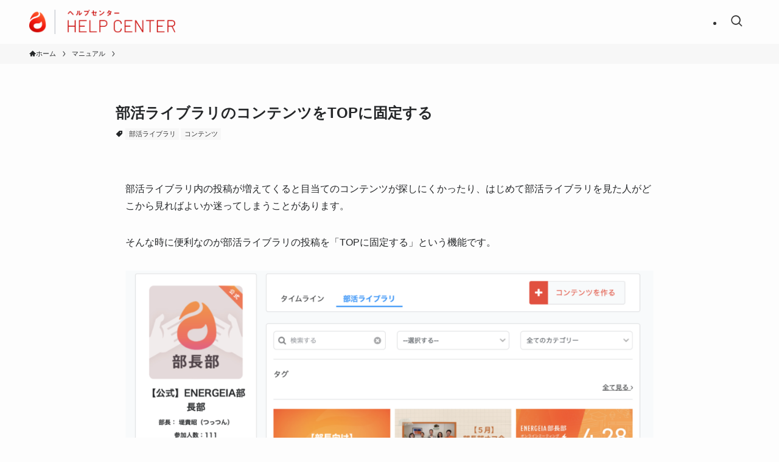

--- FILE ---
content_type: text/html; charset=UTF-8
request_url: https://help.energeia.app/436/
body_size: 13992
content:
<!DOCTYPE html>
<html lang="ja" data-loaded="false" data-scrolled="false" data-spmenu="closed">
<head>
<meta charset="utf-8">
<meta name="format-detection" content="telephone=no">
<meta http-equiv="X-UA-Compatible" content="IE=edge">
<meta name="viewport" content="width=device-width, viewport-fit=cover">
<title>部活ライブラリのコンテンツをTOPに固定する &#8211; ENERGEIAヘルプセンター</title>
<meta name='robots' content='max-image-preview:large' />
<link rel="alternate" type="application/rss+xml" title="ENERGEIAヘルプセンター &raquo; フィード" href="https://help.energeia.app/feed/" />
<link rel="alternate" type="application/rss+xml" title="ENERGEIAヘルプセンター &raquo; コメントフィード" href="https://help.energeia.app/comments/feed/" />
<link rel='stylesheet' id='font-awesome-all-css' href='https://help.energeia.app/wp-content/themes/swell/assets/font-awesome/v6/css/all.min.css?ver=2.7.8.3' type='text/css' media='all' />
<link rel='stylesheet' id='wp-block-library-css' href='https://help.energeia.app/wp-includes/css/dist/block-library/style.min.css?ver=6.2.8' type='text/css' media='all' />
<link rel='stylesheet' id='swell-icons-css' href='https://help.energeia.app/wp-content/themes/swell/build/css/swell-icons.css?ver=2.7.8.3' type='text/css' media='all' />
<link rel='stylesheet' id='main_style-css' href='https://help.energeia.app/wp-content/themes/swell/build/css/main.css?ver=2.7.8.3' type='text/css' media='all' />
<link rel='stylesheet' id='swell_blocks-css' href='https://help.energeia.app/wp-content/themes/swell/build/css/blocks.css?ver=2.7.8.3' type='text/css' media='all' />
<style id='swell_custom-inline-css' type='text/css'>
:root{--swl-fz--content:4vw;--swl-font_family:"Helvetica Neue", Arial, "Hiragino Kaku Gothic ProN", "Hiragino Sans", Meiryo, sans-serif;--swl-font_weight:400;--color_main:#eb6d42;--color_text:#252729;--color_link:#1176d4;--color_htag:#ef6f2f;--color_bg:#fdfdfd;--color_gradient1:#d8ffff;--color_gradient2:#87e7ff;--color_main_thin:rgba(255, 136, 83, 0.05 );--color_main_dark:rgba(176, 82, 50, 1 );--color_list_check:#eb6d42;--color_list_num:#eb6d42;--color_list_good:#86dd7b;--color_list_triangle:#f4e03a;--color_list_bad:#f36060;--color_faq_q:#d55656;--color_faq_a:#6599b7;--color_icon_good:#3cd250;--color_icon_good_bg:#ecffe9;--color_icon_bad:#4b73eb;--color_icon_bad_bg:#eafaff;--color_icon_info:#f578b4;--color_icon_info_bg:#fff0fa;--color_icon_announce:#ffa537;--color_icon_announce_bg:#fff5f0;--color_icon_pen:#7a7a7a;--color_icon_pen_bg:#f7f7f7;--color_icon_book:#787364;--color_icon_book_bg:#f8f6ef;--color_icon_point:#ffa639;--color_icon_check:#86d67c;--color_icon_batsu:#f36060;--color_icon_hatena:#5295cc;--color_icon_caution:#f7da38;--color_icon_memo:#84878a;--color_deep01:#e44141;--color_deep02:#3d79d5;--color_deep03:#63a84d;--color_deep04:#f09f4d;--color_pale01:#fff2f0;--color_pale02:#f3f8fd;--color_pale03:#f1f9ee;--color_pale04:#fdf9ee;--color_mark_blue:#b7e3ff;--color_mark_green:#bdf9c3;--color_mark_yellow:#fcf69f;--color_mark_orange:#ffddbc;--border01:solid 1px var(--color_main);--border02:double 4px var(--color_main);--border03:dashed 2px var(--color_border);--border04:solid 4px var(--color_gray);--card_posts_thumb_ratio:56.25%;--list_posts_thumb_ratio:61.805%;--big_posts_thumb_ratio:56.25%;--thumb_posts_thumb_ratio:61.805%;--blogcard_thumb_ratio:56.25%;--color_header_bg:#fdfdfd;--color_header_text:#333333;--color_footer_bg:#fdfdfd;--color_footer_text:#333;--container_size:1200px;--article_size:900px;--logo_size_sp:80px;--logo_size_pc:40px;--logo_size_pcfix:32px;}.swl-cell-bg[data-icon="doubleCircle"]{--cell-icon-color:#ffc977}.swl-cell-bg[data-icon="circle"]{--cell-icon-color:#94e29c}.swl-cell-bg[data-icon="triangle"]{--cell-icon-color:#eeda2f}.swl-cell-bg[data-icon="close"]{--cell-icon-color:#ec9191}.swl-cell-bg[data-icon="hatena"]{--cell-icon-color:#93c9da}.swl-cell-bg[data-icon="check"]{--cell-icon-color:#94e29c}.swl-cell-bg[data-icon="line"]{--cell-icon-color:#9b9b9b}.cap_box[data-colset="col1"]{--capbox-color:#f59b5f;--capbox-color--bg:#fff8eb}.cap_box[data-colset="col2"]{--capbox-color:#5fb9f5;--capbox-color--bg:#edf5ff}.cap_box[data-colset="col3"]{--capbox-color:#2fcd90;--capbox-color--bg:#eafaf2}.red_{--the-btn-color:#f74a4a;--the-btn-color2:#ffbc49;--the-solid-shadow: rgba(185, 56, 56, 1 )}.blue_{--the-btn-color:#338df4;--the-btn-color2:#35eaff;--the-solid-shadow: rgba(38, 106, 183, 1 )}.green_{--the-btn-color:#62d847;--the-btn-color2:#7bf7bd;--the-solid-shadow: rgba(74, 162, 53, 1 )}.is-style-btn_normal{--the-btn-radius:80px}.is-style-btn_solid{--the-btn-radius:80px}.is-style-btn_shiny{--the-btn-radius:80px}.is-style-btn_line{--the-btn-radius:80px}.post_content blockquote{padding:1.5em 2em 1.5em 3em}.post_content blockquote::before{content:"";display:block;width:5px;height:calc(100% - 3em);top:1.5em;left:1.5em;border-left:solid 1px rgba(180,180,180,.75);border-right:solid 1px rgba(180,180,180,.75);}.mark_blue{background:-webkit-linear-gradient(transparent 64%,var(--color_mark_blue) 0%);background:linear-gradient(transparent 64%,var(--color_mark_blue) 0%)}.mark_green{background:-webkit-linear-gradient(transparent 64%,var(--color_mark_green) 0%);background:linear-gradient(transparent 64%,var(--color_mark_green) 0%)}.mark_yellow{background:-webkit-linear-gradient(transparent 64%,var(--color_mark_yellow) 0%);background:linear-gradient(transparent 64%,var(--color_mark_yellow) 0%)}.mark_orange{background:-webkit-linear-gradient(transparent 64%,var(--color_mark_orange) 0%);background:linear-gradient(transparent 64%,var(--color_mark_orange) 0%)}[class*="is-style-icon_"]{color:#333;border-width:0}[class*="is-style-big_icon_"]{border-width:2px;border-style:solid}[data-col="gray"] .c-balloon__text{background:#f7f7f7;border-color:#ccc}[data-col="gray"] .c-balloon__before{border-right-color:#f7f7f7}[data-col="green"] .c-balloon__text{background:#d1f8c2;border-color:#9ddd93}[data-col="green"] .c-balloon__before{border-right-color:#d1f8c2}[data-col="blue"] .c-balloon__text{background:#e2f6ff;border-color:#93d2f0}[data-col="blue"] .c-balloon__before{border-right-color:#e2f6ff}[data-col="red"] .c-balloon__text{background:#ffebeb;border-color:#f48789}[data-col="red"] .c-balloon__before{border-right-color:#ffebeb}[data-col="yellow"] .c-balloon__text{background:#f9f7d2;border-color:#fbe593}[data-col="yellow"] .c-balloon__before{border-right-color:#f9f7d2}.-type-list2 .p-postList__body::after,.-type-big .p-postList__body::after{content: "続きを読む »";}.c-postThumb__cat{background-color:#eb6d42;color:#fff;background-image: repeating-linear-gradient(-45deg,rgba(255,255,255,.1),rgba(255,255,255,.1) 6px,transparent 6px,transparent 12px)}.post_content h2:where(:not([class^="swell-block-"]):not(.faq_q):not(.p-postList__title)){padding:1em;border-radius:2px;color:#fff;background:var(--color_htag)}.post_content h2:where(:not([class^="swell-block-"]):not(.faq_q):not(.p-postList__title))::before{position:absolute;display:block;pointer-events:none;content:"";width:calc(100% - 8px);height:calc(100% - 8px);top:4px;left:4px;right:auto;bottom:auto;border:dashed 1px #fff}.post_content h3:where(:not([class^="swell-block-"]):not(.faq_q):not(.p-postList__title)){padding:0 .5em .5em}.post_content h3:where(:not([class^="swell-block-"]):not(.faq_q):not(.p-postList__title))::before{content:"";width:100%;height:2px;background: repeating-linear-gradient(90deg, var(--color_htag) 0%, var(--color_htag) 29.3%, rgba(150,150,150,.2) 29.3%, rgba(150,150,150,.2) 100%)}.post_content h4:where(:not([class^="swell-block-"]):not(.faq_q):not(.p-postList__title)){padding:0 0 0 16px;border-left:solid 2px var(--color_htag)}.l-header__menuBtn{order:1}.l-header__customBtn{order:3}.c-gnav a::after{background:var(--color_main);width:100%;height:2px;transform:scaleX(0)}.p-spHeadMenu .menu-item.-current{border-bottom-color:var(--color_main)}.c-gnav > li:hover > a::after,.c-gnav > .-current > a::after{transform: scaleX(1)}.c-gnav .sub-menu{color:#333;background:#fff}.l-fixHeader::before{opacity:1}#pagetop{border-radius:50%}#fix_bottom_menu{color:#333}#fix_bottom_menu::before{background:#fff;opacity:0.7}.c-widget__title.-spmenu{padding:.5em .75em;border-radius:var(--swl-radius--2, 0px);background:var(--color_main);color:#fff;}.c-widget__title.-footer{padding:.5em}.c-widget__title.-footer::before{content:"";bottom:0;left:0;width:40%;z-index:1;background:var(--color_main)}.c-widget__title.-footer::after{content:"";bottom:0;left:0;width:100%;background:var(--color_border)}.c-secTitle{border-left:solid 2px var(--color_main);padding:0em .75em}.p-spMenu{color:#333}.p-spMenu__inner::before{background:#fdfdfd;opacity:1}.p-spMenu__overlay{background:#000;opacity:0.6}[class*="page-numbers"]{color:#fff;background-color:#dedede}a{text-decoration: none}.l-topTitleArea.c-filterLayer::before{background-color:#000;opacity:0.2;content:""}@media screen and (min-width: 960px){:root{}}@media screen and (max-width: 959px){:root{}.l-header__logo{order:2;text-align:center}}@media screen and (min-width: 600px){:root{--swl-fz--content:16px;}}@media screen and (max-width: 599px){:root{}}@media (min-width: 1108px) {.alignwide{left:-100px;width:calc(100% + 200px);}}@media (max-width: 1108px) {.-sidebar-off .swell-block-fullWide__inner.l-container .alignwide{left:0px;width:100%;}}.l-fixHeader .l-fixHeader__gnav{order:0}[data-scrolled=true] .l-fixHeader[data-ready]{opacity:1;-webkit-transform:translateY(0)!important;transform:translateY(0)!important;visibility:visible}.-body-solid .l-fixHeader{box-shadow:0 2px 4px var(--swl-color_shadow)}.l-fixHeader__inner{align-items:stretch;color:var(--color_header_text);display:flex;padding-bottom:0;padding-top:0;position:relative;z-index:1}.l-fixHeader__logo{align-items:center;display:flex;line-height:1;margin-right:24px;order:0;padding:16px 0}[data-scrolled=true] #fix_bottom_menu{bottom:0}#fix_bottom_menu{box-shadow:0 0 4px rgba(0,0,0,.1);transition:bottom .4s;width:100%;z-index:100}#fix_bottom_menu:before{display:block;z-index:0}#fix_bottom_menu .menu_list{align-items:center;display:flex;height:50px;justify-content:space-between;padding:2px 0 0;position:relative;z-index:1}#fix_bottom_menu .menu_btn .open_btn{opacity:1;-webkit-transform:scale(1.1);transform:scale(1.1)}#fix_bottom_menu .menu-item{flex:1 1 100%;margin:0;padding:0;text-align:center}#fix_bottom_menu .menu-item a{color:inherit;display:block;line-height:1;text-decoration:none}#fix_bottom_menu .menu-item i{color:inherit;display:block;font-size:20px;height:20px;line-height:20px;text-align:center}#fix_bottom_menu .menu-item i:before{color:inherit;display:inline-block}#fix_bottom_menu span{color:inherit;display:block;font-size:10px;line-height:1;margin-top:4px;width:100%}@media not all and (min-width:960px){#fix_bottom_menu{display:block;padding-bottom:calc(env(safe-area-inset-bottom)*.5)}}@media (min-width:960px){.-series .l-header__inner{align-items:stretch;display:flex}.-series .l-header__logo{align-items:center;display:flex;flex-wrap:wrap;margin-right:24px;padding:16px 0}.-series .l-header__logo .c-catchphrase{font-size:13px;padding:4px 0}.-series .c-headLogo{margin-right:16px}.-series-right .l-header__inner{justify-content:space-between}.-series-right .c-gnavWrap{margin-left:auto}.-series-right .w-header{margin-left:12px}.-series-left .w-header{margin-left:auto}}@media (min-width:960px) and (min-width:600px){.-series .c-headLogo{max-width:400px}}.c-gnav .sub-menu a:before,.c-listMenu a:before{-webkit-font-smoothing:antialiased;-moz-osx-font-smoothing:grayscale;font-family:icomoon!important;font-style:normal;font-variant:normal;font-weight:400;line-height:1;text-transform:none}.c-submenuToggleBtn{display:none}.c-listMenu a{padding:.75em 1em .75em 1.5em;transition:padding .25s}.c-listMenu a:hover{padding-left:1.75em;padding-right:.75em}.c-gnav .sub-menu a:before,.c-listMenu a:before{color:inherit;content:"\e921";display:inline-block;left:2px;position:absolute;top:50%;-webkit-transform:translateY(-50%);transform:translateY(-50%);vertical-align:middle}.widget_categories>ul>.cat-item>a,.wp-block-categories-list>li>a{padding-left:1.75em}.c-listMenu .children,.c-listMenu .sub-menu{margin:0}.c-listMenu .children a,.c-listMenu .sub-menu a{font-size:.9em;padding-left:2.5em}.c-listMenu .children a:before,.c-listMenu .sub-menu a:before{left:1em}.c-listMenu .children a:hover,.c-listMenu .sub-menu a:hover{padding-left:2.75em}.c-listMenu .children ul a,.c-listMenu .sub-menu ul a{padding-left:3.25em}.c-listMenu .children ul a:before,.c-listMenu .sub-menu ul a:before{left:1.75em}.c-listMenu .children ul a:hover,.c-listMenu .sub-menu ul a:hover{padding-left:3.5em}.c-gnav li:hover>.sub-menu{opacity:1;visibility:visible}.c-gnav .sub-menu:before{background:inherit;content:"";height:100%;left:0;position:absolute;top:0;width:100%;z-index:0}.c-gnav .sub-menu .sub-menu{left:100%;top:0;z-index:-1}.c-gnav .sub-menu a{padding-left:2em}.c-gnav .sub-menu a:before{left:.5em}.c-gnav .sub-menu a:hover .ttl{left:4px}:root{--color_content_bg:var(--color_bg);}.c-widget__title.-side{padding:.5em}.c-widget__title.-side::before{content:"";bottom:0;left:0;width:40%;z-index:1;background:var(--color_main)}.c-widget__title.-side::after{content:"";bottom:0;left:0;width:100%;background:var(--color_border)}.c-shareBtns__item:not(:last-child){margin-right:4px}.c-shareBtns__btn{padding:8px 0}@media screen and (min-width: 960px){:root{}.single .c-postTitle__date{display:none}}@media screen and (max-width: 959px){:root{}.single .c-postTitle__date{display:none}}@media screen and (min-width: 600px){:root{}}@media screen and (max-width: 599px){:root{}}.swell-block-fullWide__inner.l-container{--swl-fw_inner_pad:var(--swl-pad_container,0px)}@media (min-width:960px){.-sidebar-on .l-content .alignfull,.-sidebar-on .l-content .alignwide{left:-16px;width:calc(100% + 32px)}.swell-block-fullWide__inner.l-article{--swl-fw_inner_pad:var(--swl-pad_post_content,0px)}.-sidebar-on .swell-block-fullWide__inner .alignwide{left:0;width:100%}.-sidebar-on .swell-block-fullWide__inner .alignfull{left:calc(0px - var(--swl-fw_inner_pad, 0))!important;margin-left:0!important;margin-right:0!important;width:calc(100% + var(--swl-fw_inner_pad, 0)*2)!important}}@media screen and (min-width:1240px){.p-relatedPosts{display:flex;flex-wrap:wrap;justify-content:space-between}.p-relatedPosts .p-postList__item{width:49%}}.-index-off .p-toc,.swell-toc-placeholder:empty{display:none}.p-toc.-modal{height:100%;margin:0;overflow-y:auto;padding:0}#main_content .p-toc{border-radius:var(--swl-radius--2,0);margin:4em auto;max-width:800px}#sidebar .p-toc{margin-top:-.5em}.p-toc .__pn:before{content:none!important;counter-increment:none}.p-toc .__prev{margin:0 0 1em}.p-toc .__next{margin:1em 0 0}.p-toc.is-omitted:not([data-omit=ct]) [data-level="2"] .p-toc__childList{display:none}.p-toc.is-omitted:not([data-omit=nest]){position:relative}.p-toc.is-omitted:not([data-omit=nest]):before{background:linear-gradient(hsla(0,0%,100%,0),var(--color_bg));bottom:5em;content:"";height:4em;left:0;opacity:.75;pointer-events:none;position:absolute;width:100%;z-index:1}.p-toc.is-omitted:not([data-omit=nest]):after{background:var(--color_bg);bottom:0;content:"";height:5em;left:0;opacity:.75;position:absolute;width:100%;z-index:1}.p-toc.is-omitted:not([data-omit=nest]) .__next,.p-toc.is-omitted:not([data-omit=nest]) [data-omit="1"]{display:none}.p-toc .p-toc__expandBtn{background-color:#f7f7f7;border:rgba(0,0,0,.2);border-radius:5em;box-shadow:0 0 0 1px #bbb;color:#333;display:block;font-size:14px;line-height:1.5;margin:.75em auto 0;min-width:6em;padding:.5em 1em;position:relative;transition:box-shadow .25s;z-index:2}.p-toc[data-omit=nest] .p-toc__expandBtn{display:inline-block;font-size:13px;margin:0 0 0 1.25em;padding:.5em .75em}.p-toc:not([data-omit=nest]) .p-toc__expandBtn:after,.p-toc:not([data-omit=nest]) .p-toc__expandBtn:before{border-top-color:inherit;border-top-style:dotted;border-top-width:3px;content:"";display:block;height:1px;position:absolute;top:calc(50% - 1px);transition:border-color .25s;width:100%;width:22px}.p-toc:not([data-omit=nest]) .p-toc__expandBtn:before{right:calc(100% + 1em)}.p-toc:not([data-omit=nest]) .p-toc__expandBtn:after{left:calc(100% + 1em)}.p-toc.is-expanded .p-toc__expandBtn{border-color:transparent}.p-toc__ttl{display:block;font-size:1.2em;line-height:1;position:relative;text-align:center}.p-toc__ttl:before{content:"\e918";display:inline-block;font-family:icomoon;margin-right:.5em;padding-bottom:2px;vertical-align:middle}#index_modal .p-toc__ttl{margin-bottom:.5em}.p-toc__list li{line-height:1.6}.p-toc__list>li+li{margin-top:.5em}.p-toc__list .p-toc__childList{padding-left:.5em}.p-toc__list [data-level="3"]{font-size:.9em}.p-toc__list .mininote{display:none}.post_content .p-toc__list{padding-left:0}#sidebar .p-toc__list{margin-bottom:0}#sidebar .p-toc__list .p-toc__childList{padding-left:0}.p-toc__link{color:inherit;font-size:inherit;text-decoration:none}.p-toc__link:hover{opacity:.8}.p-toc.-border{border-bottom:2px solid var(--color_main);border-top:2px solid var(--color_main);padding:1.75em .5em 1.5em}.p-toc.-border .p-toc__ttl{margin-bottom:.75em}@media (min-width:960px){#main_content .p-toc{width:92%}}@media (hover:hover){.p-toc .p-toc__expandBtn:hover{border-color:transparent;box-shadow:0 0 0 2px currentcolor}}@media (min-width:600px){.p-toc.-border{padding:1.75em 1em 1.5em}}.p-pnLinks{align-items:stretch;display:flex;justify-content:space-between;margin:2em 0}.p-pnLinks__item{font-size:3vw;position:relative;width:49%}.p-pnLinks__item:before{content:"";display:block;height:.5em;pointer-events:none;position:absolute;top:50%;width:.5em;z-index:1}.p-pnLinks__item.-prev:before{border-bottom:1px solid;border-left:1px solid;left:.35em;-webkit-transform:rotate(45deg) translateY(-50%);transform:rotate(45deg) translateY(-50%)}.p-pnLinks__item.-prev .p-pnLinks__thumb{margin-right:8px}.p-pnLinks__item.-next .p-pnLinks__link{justify-content:flex-end}.p-pnLinks__item.-next:before{border-bottom:1px solid;border-right:1px solid;right:.35em;-webkit-transform:rotate(-45deg) translateY(-50%);transform:rotate(-45deg) translateY(-50%)}.p-pnLinks__item.-next .p-pnLinks__thumb{margin-left:8px;order:2}.p-pnLinks__item.-next:first-child{margin-left:auto}.p-pnLinks__link{align-items:center;border-radius:var(--swl-radius--2,0);color:inherit;display:flex;height:100%;line-height:1.4;min-height:4em;padding:.6em 1em .5em;position:relative;text-decoration:none;transition:box-shadow .25s;width:100%}.p-pnLinks__thumb{border-radius:var(--swl-radius--4,0);height:32px;-o-object-fit:cover;object-fit:cover;width:48px}.p-pnLinks .-prev .p-pnLinks__link{border-left:1.25em solid var(--color_main)}.p-pnLinks .-prev:before{color:#fff}.p-pnLinks .-next .p-pnLinks__link{border-right:1.25em solid var(--color_main)}.p-pnLinks .-next:before{color:#fff}@media not all and (min-width:960px){.p-pnLinks.-thumb-on{display:block}.p-pnLinks.-thumb-on .p-pnLinks__item{width:100%}}@media (min-width:600px){.p-pnLinks__item{font-size:13px}.p-pnLinks__thumb{height:48px;width:72px}.p-pnLinks__title{transition:-webkit-transform .25s;transition:transform .25s;transition:transform .25s,-webkit-transform .25s}.-prev>.p-pnLinks__link:hover .p-pnLinks__title{-webkit-transform:translateX(4px);transform:translateX(4px)}.-next>.p-pnLinks__link:hover .p-pnLinks__title{-webkit-transform:translateX(-4px);transform:translateX(-4px)}.p-pnLinks .-prev .p-pnLinks__link:hover{box-shadow:1px 1px 2px var(--swl-color_shadow)}.p-pnLinks .-next .p-pnLinks__link:hover{box-shadow:-1px 1px 2px var(--swl-color_shadow)}}
</style>
<link rel='stylesheet' id='swell-parts/footer-css' href='https://help.energeia.app/wp-content/themes/swell/build/css/modules/parts/footer.css?ver=2.7.8.3' type='text/css' media='all' />
<link rel='stylesheet' id='swell-page/single-css' href='https://help.energeia.app/wp-content/themes/swell/build/css/modules/page/single.css?ver=2.7.8.3' type='text/css' media='all' />
<link rel='stylesheet' id='classic-theme-styles-css' href='https://help.energeia.app/wp-includes/css/classic-themes.min.css?ver=6.2.8' type='text/css' media='all' />
<style id='global-styles-inline-css' type='text/css'>
body{--wp--preset--color--black: #000;--wp--preset--color--cyan-bluish-gray: #abb8c3;--wp--preset--color--white: #fff;--wp--preset--color--pale-pink: #f78da7;--wp--preset--color--vivid-red: #cf2e2e;--wp--preset--color--luminous-vivid-orange: #ff6900;--wp--preset--color--luminous-vivid-amber: #fcb900;--wp--preset--color--light-green-cyan: #7bdcb5;--wp--preset--color--vivid-green-cyan: #00d084;--wp--preset--color--pale-cyan-blue: #8ed1fc;--wp--preset--color--vivid-cyan-blue: #0693e3;--wp--preset--color--vivid-purple: #9b51e0;--wp--preset--color--swl-main: var(--color_main);--wp--preset--color--swl-main-thin: var(--color_main_thin);--wp--preset--color--swl-gray: var(--color_gray);--wp--preset--color--swl-deep-01: var(--color_deep01);--wp--preset--color--swl-deep-02: var(--color_deep02);--wp--preset--color--swl-deep-03: var(--color_deep03);--wp--preset--color--swl-deep-04: var(--color_deep04);--wp--preset--color--swl-pale-01: var(--color_pale01);--wp--preset--color--swl-pale-02: var(--color_pale02);--wp--preset--color--swl-pale-03: var(--color_pale03);--wp--preset--color--swl-pale-04: var(--color_pale04);--wp--preset--gradient--vivid-cyan-blue-to-vivid-purple: linear-gradient(135deg,rgba(6,147,227,1) 0%,rgb(155,81,224) 100%);--wp--preset--gradient--light-green-cyan-to-vivid-green-cyan: linear-gradient(135deg,rgb(122,220,180) 0%,rgb(0,208,130) 100%);--wp--preset--gradient--luminous-vivid-amber-to-luminous-vivid-orange: linear-gradient(135deg,rgba(252,185,0,1) 0%,rgba(255,105,0,1) 100%);--wp--preset--gradient--luminous-vivid-orange-to-vivid-red: linear-gradient(135deg,rgba(255,105,0,1) 0%,rgb(207,46,46) 100%);--wp--preset--gradient--very-light-gray-to-cyan-bluish-gray: linear-gradient(135deg,rgb(238,238,238) 0%,rgb(169,184,195) 100%);--wp--preset--gradient--cool-to-warm-spectrum: linear-gradient(135deg,rgb(74,234,220) 0%,rgb(151,120,209) 20%,rgb(207,42,186) 40%,rgb(238,44,130) 60%,rgb(251,105,98) 80%,rgb(254,248,76) 100%);--wp--preset--gradient--blush-light-purple: linear-gradient(135deg,rgb(255,206,236) 0%,rgb(152,150,240) 100%);--wp--preset--gradient--blush-bordeaux: linear-gradient(135deg,rgb(254,205,165) 0%,rgb(254,45,45) 50%,rgb(107,0,62) 100%);--wp--preset--gradient--luminous-dusk: linear-gradient(135deg,rgb(255,203,112) 0%,rgb(199,81,192) 50%,rgb(65,88,208) 100%);--wp--preset--gradient--pale-ocean: linear-gradient(135deg,rgb(255,245,203) 0%,rgb(182,227,212) 50%,rgb(51,167,181) 100%);--wp--preset--gradient--electric-grass: linear-gradient(135deg,rgb(202,248,128) 0%,rgb(113,206,126) 100%);--wp--preset--gradient--midnight: linear-gradient(135deg,rgb(2,3,129) 0%,rgb(40,116,252) 100%);--wp--preset--duotone--dark-grayscale: url('#wp-duotone-dark-grayscale');--wp--preset--duotone--grayscale: url('#wp-duotone-grayscale');--wp--preset--duotone--purple-yellow: url('#wp-duotone-purple-yellow');--wp--preset--duotone--blue-red: url('#wp-duotone-blue-red');--wp--preset--duotone--midnight: url('#wp-duotone-midnight');--wp--preset--duotone--magenta-yellow: url('#wp-duotone-magenta-yellow');--wp--preset--duotone--purple-green: url('#wp-duotone-purple-green');--wp--preset--duotone--blue-orange: url('#wp-duotone-blue-orange');--wp--preset--font-size--small: 0.9em;--wp--preset--font-size--medium: 1.1em;--wp--preset--font-size--large: 1.25em;--wp--preset--font-size--x-large: 42px;--wp--preset--font-size--xs: 0.75em;--wp--preset--font-size--huge: 1.6em;--wp--preset--spacing--20: 0.44rem;--wp--preset--spacing--30: 0.67rem;--wp--preset--spacing--40: 1rem;--wp--preset--spacing--50: 1.5rem;--wp--preset--spacing--60: 2.25rem;--wp--preset--spacing--70: 3.38rem;--wp--preset--spacing--80: 5.06rem;--wp--preset--shadow--natural: 6px 6px 9px rgba(0, 0, 0, 0.2);--wp--preset--shadow--deep: 12px 12px 50px rgba(0, 0, 0, 0.4);--wp--preset--shadow--sharp: 6px 6px 0px rgba(0, 0, 0, 0.2);--wp--preset--shadow--outlined: 6px 6px 0px -3px rgba(255, 255, 255, 1), 6px 6px rgba(0, 0, 0, 1);--wp--preset--shadow--crisp: 6px 6px 0px rgba(0, 0, 0, 1);}:where(.is-layout-flex){gap: 0.5em;}body .is-layout-flow > .alignleft{float: left;margin-inline-start: 0;margin-inline-end: 2em;}body .is-layout-flow > .alignright{float: right;margin-inline-start: 2em;margin-inline-end: 0;}body .is-layout-flow > .aligncenter{margin-left: auto !important;margin-right: auto !important;}body .is-layout-constrained > .alignleft{float: left;margin-inline-start: 0;margin-inline-end: 2em;}body .is-layout-constrained > .alignright{float: right;margin-inline-start: 2em;margin-inline-end: 0;}body .is-layout-constrained > .aligncenter{margin-left: auto !important;margin-right: auto !important;}body .is-layout-constrained > :where(:not(.alignleft):not(.alignright):not(.alignfull)){max-width: var(--wp--style--global--content-size);margin-left: auto !important;margin-right: auto !important;}body .is-layout-constrained > .alignwide{max-width: var(--wp--style--global--wide-size);}body .is-layout-flex{display: flex;}body .is-layout-flex{flex-wrap: wrap;align-items: center;}body .is-layout-flex > *{margin: 0;}:where(.wp-block-columns.is-layout-flex){gap: 2em;}.has-black-color{color: var(--wp--preset--color--black) !important;}.has-cyan-bluish-gray-color{color: var(--wp--preset--color--cyan-bluish-gray) !important;}.has-white-color{color: var(--wp--preset--color--white) !important;}.has-pale-pink-color{color: var(--wp--preset--color--pale-pink) !important;}.has-vivid-red-color{color: var(--wp--preset--color--vivid-red) !important;}.has-luminous-vivid-orange-color{color: var(--wp--preset--color--luminous-vivid-orange) !important;}.has-luminous-vivid-amber-color{color: var(--wp--preset--color--luminous-vivid-amber) !important;}.has-light-green-cyan-color{color: var(--wp--preset--color--light-green-cyan) !important;}.has-vivid-green-cyan-color{color: var(--wp--preset--color--vivid-green-cyan) !important;}.has-pale-cyan-blue-color{color: var(--wp--preset--color--pale-cyan-blue) !important;}.has-vivid-cyan-blue-color{color: var(--wp--preset--color--vivid-cyan-blue) !important;}.has-vivid-purple-color{color: var(--wp--preset--color--vivid-purple) !important;}.has-black-background-color{background-color: var(--wp--preset--color--black) !important;}.has-cyan-bluish-gray-background-color{background-color: var(--wp--preset--color--cyan-bluish-gray) !important;}.has-white-background-color{background-color: var(--wp--preset--color--white) !important;}.has-pale-pink-background-color{background-color: var(--wp--preset--color--pale-pink) !important;}.has-vivid-red-background-color{background-color: var(--wp--preset--color--vivid-red) !important;}.has-luminous-vivid-orange-background-color{background-color: var(--wp--preset--color--luminous-vivid-orange) !important;}.has-luminous-vivid-amber-background-color{background-color: var(--wp--preset--color--luminous-vivid-amber) !important;}.has-light-green-cyan-background-color{background-color: var(--wp--preset--color--light-green-cyan) !important;}.has-vivid-green-cyan-background-color{background-color: var(--wp--preset--color--vivid-green-cyan) !important;}.has-pale-cyan-blue-background-color{background-color: var(--wp--preset--color--pale-cyan-blue) !important;}.has-vivid-cyan-blue-background-color{background-color: var(--wp--preset--color--vivid-cyan-blue) !important;}.has-vivid-purple-background-color{background-color: var(--wp--preset--color--vivid-purple) !important;}.has-black-border-color{border-color: var(--wp--preset--color--black) !important;}.has-cyan-bluish-gray-border-color{border-color: var(--wp--preset--color--cyan-bluish-gray) !important;}.has-white-border-color{border-color: var(--wp--preset--color--white) !important;}.has-pale-pink-border-color{border-color: var(--wp--preset--color--pale-pink) !important;}.has-vivid-red-border-color{border-color: var(--wp--preset--color--vivid-red) !important;}.has-luminous-vivid-orange-border-color{border-color: var(--wp--preset--color--luminous-vivid-orange) !important;}.has-luminous-vivid-amber-border-color{border-color: var(--wp--preset--color--luminous-vivid-amber) !important;}.has-light-green-cyan-border-color{border-color: var(--wp--preset--color--light-green-cyan) !important;}.has-vivid-green-cyan-border-color{border-color: var(--wp--preset--color--vivid-green-cyan) !important;}.has-pale-cyan-blue-border-color{border-color: var(--wp--preset--color--pale-cyan-blue) !important;}.has-vivid-cyan-blue-border-color{border-color: var(--wp--preset--color--vivid-cyan-blue) !important;}.has-vivid-purple-border-color{border-color: var(--wp--preset--color--vivid-purple) !important;}.has-vivid-cyan-blue-to-vivid-purple-gradient-background{background: var(--wp--preset--gradient--vivid-cyan-blue-to-vivid-purple) !important;}.has-light-green-cyan-to-vivid-green-cyan-gradient-background{background: var(--wp--preset--gradient--light-green-cyan-to-vivid-green-cyan) !important;}.has-luminous-vivid-amber-to-luminous-vivid-orange-gradient-background{background: var(--wp--preset--gradient--luminous-vivid-amber-to-luminous-vivid-orange) !important;}.has-luminous-vivid-orange-to-vivid-red-gradient-background{background: var(--wp--preset--gradient--luminous-vivid-orange-to-vivid-red) !important;}.has-very-light-gray-to-cyan-bluish-gray-gradient-background{background: var(--wp--preset--gradient--very-light-gray-to-cyan-bluish-gray) !important;}.has-cool-to-warm-spectrum-gradient-background{background: var(--wp--preset--gradient--cool-to-warm-spectrum) !important;}.has-blush-light-purple-gradient-background{background: var(--wp--preset--gradient--blush-light-purple) !important;}.has-blush-bordeaux-gradient-background{background: var(--wp--preset--gradient--blush-bordeaux) !important;}.has-luminous-dusk-gradient-background{background: var(--wp--preset--gradient--luminous-dusk) !important;}.has-pale-ocean-gradient-background{background: var(--wp--preset--gradient--pale-ocean) !important;}.has-electric-grass-gradient-background{background: var(--wp--preset--gradient--electric-grass) !important;}.has-midnight-gradient-background{background: var(--wp--preset--gradient--midnight) !important;}.has-small-font-size{font-size: var(--wp--preset--font-size--small) !important;}.has-medium-font-size{font-size: var(--wp--preset--font-size--medium) !important;}.has-large-font-size{font-size: var(--wp--preset--font-size--large) !important;}.has-x-large-font-size{font-size: var(--wp--preset--font-size--x-large) !important;}
.wp-block-navigation a:where(:not(.wp-element-button)){color: inherit;}
:where(.wp-block-columns.is-layout-flex){gap: 2em;}
.wp-block-pullquote{font-size: 1.5em;line-height: 1.6;}
</style>
<link rel='stylesheet' id='shortcodes-css-css' href='https://help.energeia.app/wp-content/plugins/knowhow-tools/shortcodes//shortcodes.css?ver=6.2.8' type='text/css' media='all' />
<link rel='stylesheet' id='child_style-css' href='https://help.energeia.app/wp-content/themes/swell_child/style.css?ver=2023011471337' type='text/css' media='all' />

<noscript><link href="https://help.energeia.app/wp-content/themes/swell/build/css/noscript.css" rel="stylesheet"></noscript>
<link rel="https://api.w.org/" href="https://help.energeia.app/wp-json/" /><link rel="alternate" type="application/json" href="https://help.energeia.app/wp-json/wp/v2/posts/436" /><link rel="canonical" href="https://help.energeia.app/436/" />
<link rel='shortlink' href='https://help.energeia.app/?p=436' />
<meta name="generator" content="Site Kit by Google 1.108.0" />		<style type="text/css" id="wp-custom-css">
			.l-header .l-header__menuBtn{visibility: hidden;}

.c-pageTitle__subTitle{
	display: none;
}		</style>
		
<link rel="stylesheet" href="https://help.energeia.app/wp-content/themes/swell/build/css/print.css" media="print" >
</head>
<body>
<svg xmlns="http://www.w3.org/2000/svg" viewBox="0 0 0 0" width="0" height="0" focusable="false" role="none" style="visibility: hidden; position: absolute; left: -9999px; overflow: hidden;" ><defs><filter id="wp-duotone-dark-grayscale"><feColorMatrix color-interpolation-filters="sRGB" type="matrix" values=" .299 .587 .114 0 0 .299 .587 .114 0 0 .299 .587 .114 0 0 .299 .587 .114 0 0 " /><feComponentTransfer color-interpolation-filters="sRGB" ><feFuncR type="table" tableValues="0 0.49803921568627" /><feFuncG type="table" tableValues="0 0.49803921568627" /><feFuncB type="table" tableValues="0 0.49803921568627" /><feFuncA type="table" tableValues="1 1" /></feComponentTransfer><feComposite in2="SourceGraphic" operator="in" /></filter></defs></svg><svg xmlns="http://www.w3.org/2000/svg" viewBox="0 0 0 0" width="0" height="0" focusable="false" role="none" style="visibility: hidden; position: absolute; left: -9999px; overflow: hidden;" ><defs><filter id="wp-duotone-grayscale"><feColorMatrix color-interpolation-filters="sRGB" type="matrix" values=" .299 .587 .114 0 0 .299 .587 .114 0 0 .299 .587 .114 0 0 .299 .587 .114 0 0 " /><feComponentTransfer color-interpolation-filters="sRGB" ><feFuncR type="table" tableValues="0 1" /><feFuncG type="table" tableValues="0 1" /><feFuncB type="table" tableValues="0 1" /><feFuncA type="table" tableValues="1 1" /></feComponentTransfer><feComposite in2="SourceGraphic" operator="in" /></filter></defs></svg><svg xmlns="http://www.w3.org/2000/svg" viewBox="0 0 0 0" width="0" height="0" focusable="false" role="none" style="visibility: hidden; position: absolute; left: -9999px; overflow: hidden;" ><defs><filter id="wp-duotone-purple-yellow"><feColorMatrix color-interpolation-filters="sRGB" type="matrix" values=" .299 .587 .114 0 0 .299 .587 .114 0 0 .299 .587 .114 0 0 .299 .587 .114 0 0 " /><feComponentTransfer color-interpolation-filters="sRGB" ><feFuncR type="table" tableValues="0.54901960784314 0.98823529411765" /><feFuncG type="table" tableValues="0 1" /><feFuncB type="table" tableValues="0.71764705882353 0.25490196078431" /><feFuncA type="table" tableValues="1 1" /></feComponentTransfer><feComposite in2="SourceGraphic" operator="in" /></filter></defs></svg><svg xmlns="http://www.w3.org/2000/svg" viewBox="0 0 0 0" width="0" height="0" focusable="false" role="none" style="visibility: hidden; position: absolute; left: -9999px; overflow: hidden;" ><defs><filter id="wp-duotone-blue-red"><feColorMatrix color-interpolation-filters="sRGB" type="matrix" values=" .299 .587 .114 0 0 .299 .587 .114 0 0 .299 .587 .114 0 0 .299 .587 .114 0 0 " /><feComponentTransfer color-interpolation-filters="sRGB" ><feFuncR type="table" tableValues="0 1" /><feFuncG type="table" tableValues="0 0.27843137254902" /><feFuncB type="table" tableValues="0.5921568627451 0.27843137254902" /><feFuncA type="table" tableValues="1 1" /></feComponentTransfer><feComposite in2="SourceGraphic" operator="in" /></filter></defs></svg><svg xmlns="http://www.w3.org/2000/svg" viewBox="0 0 0 0" width="0" height="0" focusable="false" role="none" style="visibility: hidden; position: absolute; left: -9999px; overflow: hidden;" ><defs><filter id="wp-duotone-midnight"><feColorMatrix color-interpolation-filters="sRGB" type="matrix" values=" .299 .587 .114 0 0 .299 .587 .114 0 0 .299 .587 .114 0 0 .299 .587 .114 0 0 " /><feComponentTransfer color-interpolation-filters="sRGB" ><feFuncR type="table" tableValues="0 0" /><feFuncG type="table" tableValues="0 0.64705882352941" /><feFuncB type="table" tableValues="0 1" /><feFuncA type="table" tableValues="1 1" /></feComponentTransfer><feComposite in2="SourceGraphic" operator="in" /></filter></defs></svg><svg xmlns="http://www.w3.org/2000/svg" viewBox="0 0 0 0" width="0" height="0" focusable="false" role="none" style="visibility: hidden; position: absolute; left: -9999px; overflow: hidden;" ><defs><filter id="wp-duotone-magenta-yellow"><feColorMatrix color-interpolation-filters="sRGB" type="matrix" values=" .299 .587 .114 0 0 .299 .587 .114 0 0 .299 .587 .114 0 0 .299 .587 .114 0 0 " /><feComponentTransfer color-interpolation-filters="sRGB" ><feFuncR type="table" tableValues="0.78039215686275 1" /><feFuncG type="table" tableValues="0 0.94901960784314" /><feFuncB type="table" tableValues="0.35294117647059 0.47058823529412" /><feFuncA type="table" tableValues="1 1" /></feComponentTransfer><feComposite in2="SourceGraphic" operator="in" /></filter></defs></svg><svg xmlns="http://www.w3.org/2000/svg" viewBox="0 0 0 0" width="0" height="0" focusable="false" role="none" style="visibility: hidden; position: absolute; left: -9999px; overflow: hidden;" ><defs><filter id="wp-duotone-purple-green"><feColorMatrix color-interpolation-filters="sRGB" type="matrix" values=" .299 .587 .114 0 0 .299 .587 .114 0 0 .299 .587 .114 0 0 .299 .587 .114 0 0 " /><feComponentTransfer color-interpolation-filters="sRGB" ><feFuncR type="table" tableValues="0.65098039215686 0.40392156862745" /><feFuncG type="table" tableValues="0 1" /><feFuncB type="table" tableValues="0.44705882352941 0.4" /><feFuncA type="table" tableValues="1 1" /></feComponentTransfer><feComposite in2="SourceGraphic" operator="in" /></filter></defs></svg><svg xmlns="http://www.w3.org/2000/svg" viewBox="0 0 0 0" width="0" height="0" focusable="false" role="none" style="visibility: hidden; position: absolute; left: -9999px; overflow: hidden;" ><defs><filter id="wp-duotone-blue-orange"><feColorMatrix color-interpolation-filters="sRGB" type="matrix" values=" .299 .587 .114 0 0 .299 .587 .114 0 0 .299 .587 .114 0 0 .299 .587 .114 0 0 " /><feComponentTransfer color-interpolation-filters="sRGB" ><feFuncR type="table" tableValues="0.098039215686275 1" /><feFuncG type="table" tableValues="0 0.66274509803922" /><feFuncB type="table" tableValues="0.84705882352941 0.41960784313725" /><feFuncA type="table" tableValues="1 1" /></feComponentTransfer><feComposite in2="SourceGraphic" operator="in" /></filter></defs></svg><div id="body_wrap" class="post-template-default single single-post postid-436 single-format-standard -sidebar-off -frame-off id_436" >
<div id="sp_menu" class="p-spMenu -left">
	<div class="p-spMenu__inner">
		<div class="p-spMenu__closeBtn">
			<button class="c-iconBtn -menuBtn c-plainBtn" data-onclick="toggleMenu" aria-label="メニューを閉じる">
				<i class="c-iconBtn__icon icon-close-thin"></i>
			</button>
		</div>
		<div class="p-spMenu__body">
			<div class="c-widget__title -spmenu">
				MENU			</div>
			<div class="p-spMenu__nav">
							</div>
					</div>
	</div>
	<div class="p-spMenu__overlay c-overlay" data-onclick="toggleMenu"></div>
</div>
<header id="header" class="l-header -series -series-right" data-spfix="1">
		<div class="l-header__inner l-container">
		<div class="l-header__logo">
			<div class="c-headLogo -img"><a href="https://help.energeia.app/" title="ENERGEIAヘルプセンター" class="c-headLogo__link" rel="home"><img width="1441" height="241"  src="https://help.energeia.app/wp-content/uploads/2021/04/HELP_CENTER01.png" alt="ENERGEIAヘルプセンター" class="c-headLogo__img" srcset="https://help.energeia.app/wp-content/uploads/2021/04/HELP_CENTER01.png 1441w, https://help.energeia.app/wp-content/uploads/2021/04/HELP_CENTER01-300x50.png 300w, https://help.energeia.app/wp-content/uploads/2021/04/HELP_CENTER01-1024x171.png 1024w, https://help.energeia.app/wp-content/uploads/2021/04/HELP_CENTER01-768x128.png 768w, https://help.energeia.app/wp-content/uploads/2021/04/HELP_CENTER01-60x10.png 60w, https://help.energeia.app/wp-content/uploads/2021/04/HELP_CENTER01-150x25.png 150w" sizes="(max-width: 959px) 50vw, 800px" decoding="async" loading="eager" ></a></div>					</div>
		<nav id="gnav" class="l-header__gnav c-gnavWrap">
					<ul class="c-gnav">
										<li class="menu-item c-gnav__s">
					<button class="c-gnav__sBtn c-plainBtn" data-onclick="toggleSearch" aria-label="検索ボタン">
						<i class="icon-search"></i>
					</button>
				</li>
					</ul>
			</nav>
		<div class="l-header__customBtn sp_">
	</div>
<div class="l-header__menuBtn sp_">
	<button class="c-iconBtn -menuBtn c-plainBtn" data-onclick="toggleMenu" aria-label="メニューボタン">
		<i class="c-iconBtn__icon icon-menu-thin"></i>
			</button>
</div>
	</div>
	</header>
<div id="fix_header" class="l-fixHeader -series -series-right">
	<div class="l-fixHeader__inner l-container">
		<div class="l-fixHeader__logo">
			<div class="c-headLogo -img"><a href="https://help.energeia.app/" title="ENERGEIAヘルプセンター" class="c-headLogo__link" rel="home"><img width="1441" height="241"  src="https://help.energeia.app/wp-content/uploads/2021/04/HELP_CENTER01.png" alt="ENERGEIAヘルプセンター" class="c-headLogo__img" srcset="https://help.energeia.app/wp-content/uploads/2021/04/HELP_CENTER01.png 1441w, https://help.energeia.app/wp-content/uploads/2021/04/HELP_CENTER01-300x50.png 300w, https://help.energeia.app/wp-content/uploads/2021/04/HELP_CENTER01-1024x171.png 1024w, https://help.energeia.app/wp-content/uploads/2021/04/HELP_CENTER01-768x128.png 768w, https://help.energeia.app/wp-content/uploads/2021/04/HELP_CENTER01-60x10.png 60w, https://help.energeia.app/wp-content/uploads/2021/04/HELP_CENTER01-150x25.png 150w" sizes="(max-width: 959px) 50vw, 800px" decoding="async" loading="eager" ></a></div>		</div>
		<div class="l-fixHeader__gnav c-gnavWrap">
					<ul class="c-gnav">
										<li class="menu-item c-gnav__s">
					<button class="c-gnav__sBtn c-plainBtn" data-onclick="toggleSearch" aria-label="検索ボタン">
						<i class="icon-search"></i>
					</button>
				</li>
					</ul>
			</div>
	</div>
</div>
<div id="breadcrumb" class="p-breadcrumb -bg-on"><ol class="p-breadcrumb__list l-container"><li class="p-breadcrumb__item"><a href="https://help.energeia.app/" class="p-breadcrumb__text"><span class="__home icon-home"> ホーム</span></a></li><li class="p-breadcrumb__item"><a href="https://help.energeia.app/category/manual/" class="p-breadcrumb__text"><span>マニュアル</span></a></li><li class="p-breadcrumb__item"><span class="p-breadcrumb__text">部活ライブラリのコンテンツをTOPに固定する</span></li></ol></div><div id="content" class="l-content l-container" data-postid="436" data-pvct="true">
<main id="main_content" class="l-mainContent l-article">
	<article class="l-mainContent__inner" data-clarity-region="article">
		<div class="p-articleHead c-postTitle">
	<h1 class="c-postTitle__ttl">部活ライブラリのコンテンツをTOPに固定する</h1>
			<time class="c-postTitle__date u-thin" datetime="2023-07-17" aria-hidden="true">
			<span class="__y">2023</span>
			<span class="__md">7/17</span>
		</time>
	</div>
<div class="p-articleMetas -top">
		<div class="p-articleMetas__termList c-tagList">
					<a class="c-tagList__link hov-flash-up" href="https://help.energeia.app/tag/%e9%83%a8%e6%b4%bb%e3%83%a9%e3%82%a4%e3%83%96%e3%83%a9%e3%83%aa/" data-tag-id="11">
				部活ライブラリ			</a>
					<a class="c-tagList__link hov-flash-up" href="https://help.energeia.app/tag/%e3%82%b3%e3%83%b3%e3%83%86%e3%83%b3%e3%83%84/" data-tag-id="12">
				コンテンツ			</a>
			</div>
</div>
		<div class="post_content">
			
<p>部活ライブラリ内の投稿が増えてくると目当てのコンテンツが探しにくかったり、はじめて部活ライブラリを見た人がどこから見ればよいか迷ってしまうことがあります。</p>



<p>そんな時に便利なのが部活ライブラリの投稿を「TOPに固定する」という機能です。</p>



<figure class="wp-block-image is-style-default"><img decoding="async" width="1024" height="534" src="[data-uri]" data-src="http://help.energeia.app/wp-content/uploads/2022/05/TOPに固定するAP-1024x534.png" alt="" class="wp-image-402 lazyload" data-srcset="https://help.energeia.app/wp-content/uploads/2022/05/TOPに固定するAP-1024x534.png 1024w, https://help.energeia.app/wp-content/uploads/2022/05/TOPに固定するAP-300x156.png 300w, https://help.energeia.app/wp-content/uploads/2022/05/TOPに固定するAP-768x400.png 768w, https://help.energeia.app/wp-content/uploads/2022/05/TOPに固定するAP-1536x801.png 1536w, https://help.energeia.app/wp-content/uploads/2022/05/TOPに固定するAP-60x31.png 60w, https://help.energeia.app/wp-content/uploads/2022/05/TOPに固定するAP-150x78.png 150w, https://help.energeia.app/wp-content/uploads/2022/05/TOPに固定するAP.png 1627w" sizes="(max-width: 1024px) 100vw, 1024px"  data-aspectratio="1024/534"><noscript><img decoding="async" width="1024" height="534" src="http://help.energeia.app/wp-content/uploads/2022/05/TOPに固定するAP-1024x534.png" alt="" class="wp-image-402" srcset="https://help.energeia.app/wp-content/uploads/2022/05/TOPに固定するAP-1024x534.png 1024w, https://help.energeia.app/wp-content/uploads/2022/05/TOPに固定するAP-300x156.png 300w, https://help.energeia.app/wp-content/uploads/2022/05/TOPに固定するAP-768x400.png 768w, https://help.energeia.app/wp-content/uploads/2022/05/TOPに固定するAP-1536x801.png 1536w, https://help.energeia.app/wp-content/uploads/2022/05/TOPに固定するAP-60x31.png 60w, https://help.energeia.app/wp-content/uploads/2022/05/TOPに固定するAP-150x78.png 150w, https://help.energeia.app/wp-content/uploads/2022/05/TOPに固定するAP.png 1627w" sizes="(max-width: 1024px) 100vw, 1024px" ></noscript></figure>



<div style="height:100px" aria-hidden="true" class="wp-block-spacer"></div>



<p>例えば、</p>



<ul><li><strong>部活ライブラリのガイドラインを見てもらう</strong></li><li><strong>まず最初に見て欲しいコンテンツを目立たせる</strong></li><li><strong>おすすめコンテンツ一覧をまとめて見えやすいところに表示する</strong>　など</li></ul>



<p>TOPに固定で表示することで、部活ページに訪れた人に部活ライブラリの中でも注目のコンテンツを伝えることができます。</p>



<div style="height:100px" aria-hidden="true" class="wp-block-spacer"></div>



<p>今回は</p>



<p><strong>ライブラリのコンテンツを「TOPに固定する」</strong></p>



<p>についてご紹介します。</p>



<div style="height:100px" aria-hidden="true" class="wp-block-spacer"></div>



<div class="p-toc -border"><span class="p-toc__ttl">目次</span></div><h2 class="wp-block-heading">部活ライブラリのコンテンツをTOPに固定する方法</h2>







<p>以下、画像を参照ください。</p>



<div style="height:100px" aria-hidden="true" class="wp-block-spacer"></div>



<p><strong>【ライブラリのコンテンツをTOPに固定する】＜PCブラウザ＞</strong></p>



<figure class="wp-block-image size-large is-resized is-style-default"><img decoding="async" src="[data-uri]" data-src="https://help.energeia.app/wp-content/uploads/2022/05/ライブラリTOPに固定する_PC-1-1024x647.png" alt="" class="wp-image-443 lazyload" width="768" height="485" data-srcset="https://help.energeia.app/wp-content/uploads/2022/05/ライブラリTOPに固定する_PC-1-1024x647.png 1024w, https://help.energeia.app/wp-content/uploads/2022/05/ライブラリTOPに固定する_PC-1-300x189.png 300w, https://help.energeia.app/wp-content/uploads/2022/05/ライブラリTOPに固定する_PC-1-768x485.png 768w, https://help.energeia.app/wp-content/uploads/2022/05/ライブラリTOPに固定する_PC-1-60x38.png 60w, https://help.energeia.app/wp-content/uploads/2022/05/ライブラリTOPに固定する_PC-1-150x95.png 150w, https://help.energeia.app/wp-content/uploads/2022/05/ライブラリTOPに固定する_PC-1.png 1186w" sizes="(max-width: 768px) 100vw, 768px"  data-aspectratio="768/485"><noscript><img decoding="async" src="https://help.energeia.app/wp-content/uploads/2022/05/ライブラリTOPに固定する_PC-1-1024x647.png" alt="" class="wp-image-443" width="768" height="485" srcset="https://help.energeia.app/wp-content/uploads/2022/05/ライブラリTOPに固定する_PC-1-1024x647.png 1024w, https://help.energeia.app/wp-content/uploads/2022/05/ライブラリTOPに固定する_PC-1-300x189.png 300w, https://help.energeia.app/wp-content/uploads/2022/05/ライブラリTOPに固定する_PC-1-768x485.png 768w, https://help.energeia.app/wp-content/uploads/2022/05/ライブラリTOPに固定する_PC-1-60x38.png 60w, https://help.energeia.app/wp-content/uploads/2022/05/ライブラリTOPに固定する_PC-1-150x95.png 150w, https://help.energeia.app/wp-content/uploads/2022/05/ライブラリTOPに固定する_PC-1.png 1186w" sizes="(max-width: 768px) 100vw, 768px" ></noscript></figure>







<div class="wp-block-image is-style-default"><figure class="aligncenter size-large is-resized"><img decoding="async" src="[data-uri]" data-src="https://help.energeia.app/wp-content/uploads/2022/05/ライブラリTOPに固定する表示_PC-1024x534.png" alt="" class="wp-image-405 lazyload" width="768" height="401" data-srcset="https://help.energeia.app/wp-content/uploads/2022/05/ライブラリTOPに固定する表示_PC-1024x534.png 1024w, https://help.energeia.app/wp-content/uploads/2022/05/ライブラリTOPに固定する表示_PC-300x156.png 300w, https://help.energeia.app/wp-content/uploads/2022/05/ライブラリTOPに固定する表示_PC-768x400.png 768w, https://help.energeia.app/wp-content/uploads/2022/05/ライブラリTOPに固定する表示_PC-1536x801.png 1536w, https://help.energeia.app/wp-content/uploads/2022/05/ライブラリTOPに固定する表示_PC-60x31.png 60w, https://help.energeia.app/wp-content/uploads/2022/05/ライブラリTOPに固定する表示_PC-150x78.png 150w, https://help.energeia.app/wp-content/uploads/2022/05/ライブラリTOPに固定する表示_PC.png 1627w" sizes="(max-width: 768px) 100vw, 768px"  data-aspectratio="768/401"><noscript><img decoding="async" src="https://help.energeia.app/wp-content/uploads/2022/05/ライブラリTOPに固定する表示_PC-1024x534.png" alt="" class="wp-image-405" width="768" height="401" srcset="https://help.energeia.app/wp-content/uploads/2022/05/ライブラリTOPに固定する表示_PC-1024x534.png 1024w, https://help.energeia.app/wp-content/uploads/2022/05/ライブラリTOPに固定する表示_PC-300x156.png 300w, https://help.energeia.app/wp-content/uploads/2022/05/ライブラリTOPに固定する表示_PC-768x400.png 768w, https://help.energeia.app/wp-content/uploads/2022/05/ライブラリTOPに固定する表示_PC-1536x801.png 1536w, https://help.energeia.app/wp-content/uploads/2022/05/ライブラリTOPに固定する表示_PC-60x31.png 60w, https://help.energeia.app/wp-content/uploads/2022/05/ライブラリTOPに固定する表示_PC-150x78.png 150w, https://help.energeia.app/wp-content/uploads/2022/05/ライブラリTOPに固定する表示_PC.png 1627w" sizes="(max-width: 768px) 100vw, 768px" ></noscript></figure></div>



<div style="height:100px" aria-hidden="true" class="wp-block-spacer"></div>



<p><strong>【ライブラリのコンテンツをTOPに固定する】＜スマホアプリ＞</strong></p>



<div class="wp-block-image is-style-default"><figure class="aligncenter size-large is-resized"><img decoding="async" src="[data-uri]" data-src="http://help.energeia.app/wp-content/uploads/2022/05/ライブラリTOPに固定する_AP-1-550x1024.png" alt="" class="wp-image-444 lazyload" width="413" height="768" data-srcset="https://help.energeia.app/wp-content/uploads/2022/05/ライブラリTOPに固定する_AP-1-550x1024.png 550w, https://help.energeia.app/wp-content/uploads/2022/05/ライブラリTOPに固定する_AP-1-161x300.png 161w, https://help.energeia.app/wp-content/uploads/2022/05/ライブラリTOPに固定する_AP-1-768x1429.png 768w, https://help.energeia.app/wp-content/uploads/2022/05/ライブラリTOPに固定する_AP-1-825x1536.png 825w, https://help.energeia.app/wp-content/uploads/2022/05/ライブラリTOPに固定する_AP-1-32x60.png 32w, https://help.energeia.app/wp-content/uploads/2022/05/ライブラリTOPに固定する_AP-1-81x150.png 81w, https://help.energeia.app/wp-content/uploads/2022/05/ライブラリTOPに固定する_AP-1.png 885w" sizes="(max-width: 413px) 100vw, 413px"  data-aspectratio="413/768"><noscript><img decoding="async" src="http://help.energeia.app/wp-content/uploads/2022/05/ライブラリTOPに固定する_AP-1-550x1024.png" alt="" class="wp-image-444" width="413" height="768" srcset="https://help.energeia.app/wp-content/uploads/2022/05/ライブラリTOPに固定する_AP-1-550x1024.png 550w, https://help.energeia.app/wp-content/uploads/2022/05/ライブラリTOPに固定する_AP-1-161x300.png 161w, https://help.energeia.app/wp-content/uploads/2022/05/ライブラリTOPに固定する_AP-1-768x1429.png 768w, https://help.energeia.app/wp-content/uploads/2022/05/ライブラリTOPに固定する_AP-1-825x1536.png 825w, https://help.energeia.app/wp-content/uploads/2022/05/ライブラリTOPに固定する_AP-1-32x60.png 32w, https://help.energeia.app/wp-content/uploads/2022/05/ライブラリTOPに固定する_AP-1-81x150.png 81w, https://help.energeia.app/wp-content/uploads/2022/05/ライブラリTOPに固定する_AP-1.png 885w" sizes="(max-width: 413px) 100vw, 413px" ></noscript></figure></div>







<div class="wp-block-image is-style-default"><figure class="aligncenter size-large is-resized"><img decoding="async" src="[data-uri]" data-src="http://help.energeia.app/wp-content/uploads/2022/05/ライブラリTOPに固定する表示_Ap-511x1024.png" alt="" class="wp-image-406 lazyload" width="383" height="768" data-srcset="https://help.energeia.app/wp-content/uploads/2022/05/ライブラリTOPに固定する表示_Ap-511x1024.png 511w, https://help.energeia.app/wp-content/uploads/2022/05/ライブラリTOPに固定する表示_Ap-150x300.png 150w, https://help.energeia.app/wp-content/uploads/2022/05/ライブラリTOPに固定する表示_Ap-768x1539.png 768w, https://help.energeia.app/wp-content/uploads/2022/05/ライブラリTOPに固定する表示_Ap-767x1536.png 767w, https://help.energeia.app/wp-content/uploads/2022/05/ライブラリTOPに固定する表示_Ap-30x60.png 30w, https://help.energeia.app/wp-content/uploads/2022/05/ライブラリTOPに固定する表示_Ap-75x150.png 75w, https://help.energeia.app/wp-content/uploads/2022/05/ライブラリTOPに固定する表示_Ap.png 830w" sizes="(max-width: 383px) 100vw, 383px"  data-aspectratio="383/768"><noscript><img decoding="async" src="http://help.energeia.app/wp-content/uploads/2022/05/ライブラリTOPに固定する表示_Ap-511x1024.png" alt="" class="wp-image-406" width="383" height="768" srcset="https://help.energeia.app/wp-content/uploads/2022/05/ライブラリTOPに固定する表示_Ap-511x1024.png 511w, https://help.energeia.app/wp-content/uploads/2022/05/ライブラリTOPに固定する表示_Ap-150x300.png 150w, https://help.energeia.app/wp-content/uploads/2022/05/ライブラリTOPに固定する表示_Ap-768x1539.png 768w, https://help.energeia.app/wp-content/uploads/2022/05/ライブラリTOPに固定する表示_Ap-767x1536.png 767w, https://help.energeia.app/wp-content/uploads/2022/05/ライブラリTOPに固定する表示_Ap-30x60.png 30w, https://help.energeia.app/wp-content/uploads/2022/05/ライブラリTOPに固定する表示_Ap-75x150.png 75w, https://help.energeia.app/wp-content/uploads/2022/05/ライブラリTOPに固定する表示_Ap.png 830w" sizes="(max-width: 383px) 100vw, 383px" ></noscript></figure></div>











<p>以上、ライブラリの記事を「TOPに固定する」という機能の紹介でした。</p>







<p>ぜひ、ライブラリ内を活用するためのガイドラインや注目コンテンツの紹介に役立ててみてください。</p>



<div style="height:100px" aria-hidden="true" class="wp-block-spacer"></div>
		</div>
		<div class="p-articleFoot">
	<div class="p-articleMetas -bottom">
			<div class="p-articleMetas__termList c-categoryList">
					<a class="c-categoryList__link hov-flash-up" href="https://help.energeia.app/category/manual/" data-cat-id="25">
				マニュアル			</a>
			</div>
	<div class="p-articleMetas__termList c-tagList">
					<a class="c-tagList__link hov-flash-up" href="https://help.energeia.app/tag/%e9%83%a8%e6%b4%bb%e3%83%a9%e3%82%a4%e3%83%96%e3%83%a9%e3%83%aa/" data-tag-id="11">
				部活ライブラリ			</a>
					<a class="c-tagList__link hov-flash-up" href="https://help.energeia.app/tag/%e3%82%b3%e3%83%b3%e3%83%86%e3%83%b3%e3%83%84/" data-tag-id="12">
				コンテンツ			</a>
			</div>
	</div>
</div>
		<div id="after_article" class="l-articleBottom">
			<ul class="p-pnLinks -style-normal">
			<li class="p-pnLinks__item -prev">
				<a href="https://help.energeia.app/341/" rel="prev" class="p-pnLinks__link">
				<span class="p-pnLinks__title">部活ライブラリに投稿するコンテンツにパスワードを設定する</span>
	</a>
			</li>
				<li class="p-pnLinks__item -next">
				<a href="https://help.energeia.app/433/" rel="next" class="p-pnLinks__link">
				<span class="p-pnLinks__title">タイムラインの投稿をTOPに固定する</span>
	</a>
			</li>
	</ul>
<div class="l-articleBottom__section w-beforeRelated"><div id="tag_cloud-2" class="c-widget widget_tag_cloud"><h2 class="l-articleBottom__title c-secTitle">他に調べたいキーワードはありますか？</h2><div class="tagcloud"><a href="https://help.energeia.app/tag/%e3%82%a2%e3%82%ab%e3%82%a6%e3%83%b3%e3%83%88/" class="tag-cloud-link hov-flash-up tag-link-40 tag-link-position-1" style="font-size: 15.857142857143pt;" aria-label="アカウント (6個の項目)">アカウント</a>
<a href="https://help.energeia.app/tag/%e3%82%a4%e3%83%99%e3%83%b3%e3%83%88/" class="tag-cloud-link hov-flash-up tag-link-10 tag-link-position-2" style="font-size: 18pt;" aria-label="イベント (9個の項目)">イベント</a>
<a href="https://help.energeia.app/tag/%e3%82%b3%e3%83%b3%e3%83%86%e3%83%b3%e3%83%84/" class="tag-cloud-link hov-flash-up tag-link-12 tag-link-position-3" style="font-size: 17.285714285714pt;" aria-label="コンテンツ (8個の項目)">コンテンツ</a>
<a href="https://help.energeia.app/tag/%e3%82%bd%e3%83%bc%e3%82%b7%e3%83%a3%e3%83%ab%e3%83%ad%e3%82%b0%e3%82%a4%e3%83%b3/" class="tag-cloud-link hov-flash-up tag-link-41 tag-link-position-4" style="font-size: 8pt;" aria-label="ソーシャルログイン (1個の項目)">ソーシャルログイン</a>
<a href="https://help.energeia.app/tag/%e3%82%bf%e3%82%a4%e3%83%a0%e3%83%a9%e3%82%a4%e3%83%b3/" class="tag-cloud-link hov-flash-up tag-link-14 tag-link-position-5" style="font-size: 12.285714285714pt;" aria-label="タイムライン (3個の項目)">タイムライン</a>
<a href="https://help.energeia.app/tag/%e3%82%bf%e3%82%b0/" class="tag-cloud-link hov-flash-up tag-link-30 tag-link-position-6" style="font-size: 8pt;" aria-label="タグ (1個の項目)">タグ</a>
<a href="https://help.energeia.app/tag/%e3%83%81%e3%83%a3%e3%83%83%e3%83%88/" class="tag-cloud-link hov-flash-up tag-link-53 tag-link-position-7" style="font-size: 10.571428571429pt;" aria-label="チャット (2個の項目)">チャット</a>
<a href="https://help.energeia.app/tag/%e3%83%91%e3%82%b9%e3%83%af%e3%83%bc%e3%83%89/" class="tag-cloud-link hov-flash-up tag-link-54 tag-link-position-8" style="font-size: 8pt;" aria-label="パスワード (1個の項目)">パスワード</a>
<a href="https://help.energeia.app/tag/%e3%83%97%e3%83%ad%e3%83%95%e3%82%a3%e3%83%bc%e3%83%ab/" class="tag-cloud-link hov-flash-up tag-link-51 tag-link-position-9" style="font-size: 12.285714285714pt;" aria-label="プロフィール (3個の項目)">プロフィール</a>
<a href="https://help.energeia.app/tag/%e3%83%9e%e3%82%a4%e3%83%9a%e3%83%bc%e3%82%b8/" class="tag-cloud-link hov-flash-up tag-link-45 tag-link-position-10" style="font-size: 10.571428571429pt;" aria-label="マイページ (2個の項目)">マイページ</a>
<a href="https://help.energeia.app/tag/%e3%83%9e%e3%82%a4%e3%83%a9%e3%82%a4%e3%83%96%e3%83%a9%e3%83%aa/" class="tag-cloud-link hov-flash-up tag-link-39 tag-link-position-11" style="font-size: 8pt;" aria-label="マイライブラリ (1個の項目)">マイライブラリ</a>
<a href="https://help.energeia.app/tag/%e3%83%a1%e3%83%bc%e3%83%ab/" class="tag-cloud-link hov-flash-up tag-link-48 tag-link-position-12" style="font-size: 10.571428571429pt;" aria-label="メール (2個の項目)">メール</a>
<a href="https://help.energeia.app/tag/%e3%83%ab%e3%83%bc%e3%83%ab/" class="tag-cloud-link hov-flash-up tag-link-44 tag-link-position-13" style="font-size: 18pt;" aria-label="ルール (9個の項目)">ルール</a>
<a href="https://help.energeia.app/tag/%e5%87%ba%e9%87%91/" class="tag-cloud-link hov-flash-up tag-link-19 tag-link-position-14" style="font-size: 12.285714285714pt;" aria-label="出金 (3個の項目)">出金</a>
<a href="https://help.energeia.app/tag/%e5%89%af%e9%83%a8%e9%95%b7/" class="tag-cloud-link hov-flash-up tag-link-37 tag-link-position-15" style="font-size: 10.571428571429pt;" aria-label="副部長 (2個の項目)">副部長</a>
<a href="https://help.energeia.app/tag/%e5%8b%95%e7%94%bb/" class="tag-cloud-link hov-flash-up tag-link-47 tag-link-position-16" style="font-size: 8pt;" aria-label="動画 (1個の項目)">動画</a>
<a href="https://help.energeia.app/tag/%e5%a3%b2%e4%b8%8a/" class="tag-cloud-link hov-flash-up tag-link-18 tag-link-position-17" style="font-size: 10.571428571429pt;" aria-label="売上 (2個の項目)">売上</a>
<a href="https://help.energeia.app/tag/%e6%89%bf%e8%aa%8d%e5%88%b6%e9%83%a8%e6%b4%bb/" class="tag-cloud-link hov-flash-up tag-link-36 tag-link-position-18" style="font-size: 8pt;" aria-label="承認制部活 (1個の項目)">承認制部活</a>
<a href="https://help.energeia.app/tag/%e6%8a%95%e7%a8%bf/" class="tag-cloud-link hov-flash-up tag-link-15 tag-link-position-19" style="font-size: 8pt;" aria-label="投稿 (1個の項目)">投稿</a>
<a href="https://help.energeia.app/tag/%e6%8b%9b%e5%be%85/" class="tag-cloud-link hov-flash-up tag-link-56 tag-link-position-20" style="font-size: 8pt;" aria-label="招待 (1個の項目)">招待</a>
<a href="https://help.energeia.app/tag/%e6%9c%89%e6%96%99%e3%82%a4%e3%83%99%e3%83%b3%e3%83%88/" class="tag-cloud-link hov-flash-up tag-link-50 tag-link-position-21" style="font-size: 8pt;" aria-label="有料イベント (1個の項目)">有料イベント</a>
<a href="https://help.energeia.app/tag/%e6%9c%89%e6%96%99%e9%83%a8%e6%b4%bb/" class="tag-cloud-link hov-flash-up tag-link-38 tag-link-position-22" style="font-size: 14.857142857143pt;" aria-label="有料部活 (5個の項目)">有料部活</a>
<a href="https://help.energeia.app/tag/%e6%9c%ac%e4%ba%ba%e7%a2%ba%e8%aa%8d/" class="tag-cloud-link hov-flash-up tag-link-20 tag-link-position-23" style="font-size: 10.571428571429pt;" aria-label="本人確認 (2個の項目)">本人確認</a>
<a href="https://help.energeia.app/tag/%e6%b1%ba%e6%b8%88/" class="tag-cloud-link hov-flash-up tag-link-21 tag-link-position-24" style="font-size: 22pt;" aria-label="決済 (18個の項目)">決済</a>
<a href="https://help.energeia.app/tag/%e6%b1%ba%e6%b8%88%e3%80%81%e5%a3%b2%e4%b8%8a/" class="tag-cloud-link hov-flash-up tag-link-49 tag-link-position-25" style="font-size: 8pt;" aria-label="決済、売上 (1個の項目)">決済、売上</a>
<a href="https://help.energeia.app/tag/%e8%a8%ad%e5%ae%9a/" class="tag-cloud-link hov-flash-up tag-link-27 tag-link-position-26" style="font-size: 15.857142857143pt;" aria-label="設定 (6個の項目)">設定</a>
<a href="https://help.energeia.app/tag/%e9%80%80%e4%bc%9a/" class="tag-cloud-link hov-flash-up tag-link-28 tag-link-position-27" style="font-size: 10.571428571429pt;" aria-label="退会 (2個の項目)">退会</a>
<a href="https://help.energeia.app/tag/%e9%80%80%e9%83%a8/" class="tag-cloud-link hov-flash-up tag-link-52 tag-link-position-28" style="font-size: 8pt;" aria-label="退部 (1個の項目)">退部</a>
<a href="https://help.energeia.app/tag/%e9%80%9a%e5%a0%b1/" class="tag-cloud-link hov-flash-up tag-link-22 tag-link-position-29" style="font-size: 8pt;" aria-label="通報 (1個の項目)">通報</a>
<a href="https://help.energeia.app/tag/%e9%83%a8%e6%b4%bb/" class="tag-cloud-link hov-flash-up tag-link-46 tag-link-position-30" style="font-size: 13.714285714286pt;" aria-label="部活 (4個の項目)">部活</a>
<a href="https://help.energeia.app/tag/%e9%83%a8%e6%b4%bb%e3%83%a9%e3%82%a4%e3%83%96%e3%83%a9%e3%83%aa/" class="tag-cloud-link hov-flash-up tag-link-11 tag-link-position-31" style="font-size: 15.857142857143pt;" aria-label="部活ライブラリ (6個の項目)">部活ライブラリ</a>
<a href="https://help.energeia.app/tag/%e9%83%a8%e6%b4%bb%e4%bd%9c%e6%88%90/" class="tag-cloud-link hov-flash-up tag-link-26 tag-link-position-32" style="font-size: 8pt;" aria-label="部活作成 (1個の項目)">部活作成</a>
<a href="https://help.energeia.app/tag/%e9%83%a8%e8%b2%bb/" class="tag-cloud-link hov-flash-up tag-link-55 tag-link-position-33" style="font-size: 10.571428571429pt;" aria-label="部費 (2個の項目)">部費</a>
<a href="https://help.energeia.app/tag/%e9%83%a8%e9%95%b7/" class="tag-cloud-link hov-flash-up tag-link-7 tag-link-position-34" style="font-size: 15.857142857143pt;" aria-label="部長 (6個の項目)">部長</a></div>
</div></div>		</div>
			</article>
</main>
</div>
<footer id="footer" class="l-footer">
	<div class="l-footer__inner">
			<div class="l-footer__foot">
			<div class="l-container">
						<p class="copyright">
				<span lang="en">&copy;</span>
				ENERGEIAヘルプセンター			</p>
					</div>
	</div>
</div>
</footer>
<div id="fix_bottom_menu">
	<ul class="menu_list">
									<li class="menu-item" data-onclick="toggleSearch">
				<i class="icon-search"></i>
				<span>検索</span>
			</li>
							</ul>
</div>
<div class="p-fixBtnWrap">
	
			<button id="pagetop" class="c-fixBtn c-plainBtn hov-bg-main" data-onclick="pageTop" aria-label="ページトップボタン" data-has-text="1">
			<i class="c-fixBtn__icon icon-chevron-up" role="presentation"></i>
							<span class="c-fixBtn__label">トップへ</span>
					</button>
	</div>

<div id="search_modal" class="c-modal p-searchModal">
	<div class="c-overlay" data-onclick="toggleSearch"></div>
	<div class="p-searchModal__inner">
		<form role="search" method="get" class="c-searchForm" action="https://help.energeia.app/" role="search">
	<input type="text" value="" name="s" class="c-searchForm__s s" placeholder="検索" aria-label="検索ワード">
	<button type="submit" class="c-searchForm__submit icon-search hov-opacity u-bg-main" value="search" aria-label="検索を実行する"></button>
</form>
		<button class="c-modal__close c-plainBtn" data-onclick="toggleSearch">
			<i class="icon-batsu"></i> 閉じる		</button>
	</div>
</div>
<div id="index_modal" class="c-modal p-indexModal">
	<div class="c-overlay" data-onclick="toggleIndex"></div>
	<div class="p-indexModal__inner">
		<div class="p-toc post_content -modal"><span class="p-toc__ttl">目次</span></div>
		<button class="c-modal__close c-plainBtn" data-onclick="toggleIndex">
			<i class="icon-batsu"></i> 閉じる		</button>
	</div>
</div>
</div><!--/ #all_wrapp-->
<div class="l-scrollObserver" aria-hidden="true"></div>    <script type="text/javascript">
		window.onload = function() {
				var params = new URLSearchParams(window.location.search);
				var userid = params.get('userid');
				var redirectUrl = params.get('redirect');
			
				if(userid == null ){
					return ;
				}
				 if( redirectUrl =="login"){
					window.location.href = 'https://m.energeia.app/login?user_id=' + userid;   			
				  }else if(redirectUrl =="register"){
					window.location.href = 'https://m.energeia.app/register?user_id=' + userid;   						  
				  }
    }
		console.log("aarwe");
    </script>
    <link rel='stylesheet' id='swell_luminous-css' href='https://help.energeia.app/wp-content/themes/swell/build/css/plugins/luminous.css?ver=2.7.8.3' type='text/css' media='all' />
<script type='text/javascript' id='swell_script-js-extra'>
/* <![CDATA[ */
var swellVars = {"siteUrl":"https:\/\/help.energeia.app\/","restUrl":"https:\/\/help.energeia.app\/wp-json\/wp\/v2\/","ajaxUrl":"https:\/\/help.energeia.app\/wp-admin\/admin-ajax.php","ajaxNonce":"ee6c8554d0","isLoggedIn":"","useAjaxAfterPost":"","useAjaxFooter":"","usePvCount":"1","isFixHeadSP":"1","tocListTag":"ul","tocTarget":"h3","tocPrevText":"\u524d\u306e\u30da\u30fc\u30b8\u3078","tocNextText":"\u6b21\u306e\u30da\u30fc\u30b8\u3078","tocCloseText":"\u6298\u308a\u305f\u305f\u3080","tocOpenText":"\u3082\u3063\u3068\u898b\u308b","tocOmitType":"ct","tocOmitNum":"15","tocMinnum":"2","tocAdPosition":"before","offSmoothScroll":""};
/* ]]> */
</script>
<script type='text/javascript' src='https://help.energeia.app/wp-content/themes/swell/build/js/main.min.js?ver=2.7.8.3' id='swell_script-js'></script>
<script type='text/javascript' src='https://help.energeia.app/wp-includes/js/jquery/jquery.min.js?ver=3.6.4' id='jquery-core-js'></script>
<script type='text/javascript' src='https://help.energeia.app/wp-content/plugins/knowhow-tools/shortcodes//shortcodes.js?ver=6.2.8' id='shortcodes-js-js'></script>
<script type='text/javascript' src='https://help.energeia.app/wp-content/themes/swell/assets/js/plugins/lazysizes.min.js?ver=2.7.8.3' id='swell_lazysizes-js'></script>
<script type='text/javascript' src='https://help.energeia.app/wp-content/themes/swell/build/js/front/set_fix_header.min.js?ver=2.7.8.3' id='swell_set_fix_header-js'></script>
<script type='text/javascript' src='https://help.energeia.app/wp-content/themes/swell/assets/js/plugins/luminous.min.js?ver=2.7.8.3' id='swell_luminous-js'></script>
<script type='text/javascript' id='swell_set_luminous-js-extra'>
/* <![CDATA[ */
var swlLuminousVars = {"postImg":"1"};
/* ]]> */
</script>
<script type='text/javascript' src='https://help.energeia.app/wp-content/themes/swell/build/js/front/set_luminous.min.js?ver=2.7.8.3' id='swell_set_luminous-js'></script>

<!-- JSON-LD @SWELL -->
<script type="application/ld+json">{"@context": "https://schema.org","@graph": [{"@type":"Organization","@id":"https:\/\/help.energeia.app\/#organization","name":"ENERGEIAヘルプセンター","url":"https:\/\/help.energeia.app\/","logo":{"@type":"ImageObject","url":"https:\/\/help.energeia.app\/wp-content\/uploads\/2021\/04\/HELP_CENTER01.png","width":1441,"height":241}},{"@type":"WebSite","@id":"https:\/\/help.energeia.app\/#website","url":"https:\/\/help.energeia.app\/","name":"ENERGEIAヘルプセンター","description":"ENERGEIAのヘルプセンターへようこそ"},{"@type":"WebPage","@id":"https:\/\/help.energeia.app\/436\/","url":"https:\/\/help.energeia.app\/436\/","name":"部活ライブラリのコンテンツをTOPに固定する","description":"部活ライブラリ内の投稿が増えてくると目当てのコンテンツが探しにくかったり、はじめて部活ライブラリを見た人がどこから見ればよいか迷ってしまうことがあります。 そんな時に便利なのが部活ライブラリの投稿を「TOPに固定する」という機能です。 例えば、 部活ライブラリのガイドラインを見てもらうまず最初に見て欲しいコンテンツを目立たせるおすすめコンテンツ一覧をまとめて見えやすいところに表示する　など TOPに固定で表示することで、部活ページに訪れた人に部活ライブラリの中でも注目のコンテンツを伝えることができます。 今回は ライブラリのコンテンツを「TOPに固定する」 についてご紹介します。 部活ライブラ","isPartOf":{"@id":"https:\/\/help.energeia.app\/#website"}},{"@type":"Article","mainEntityOfPage":{"@type":"WebPage","@id":"https:\/\/help.energeia.app\/436\/"},"headline":"部活ライブラリのコンテンツをTOPに固定する","image":{"@type":"ImageObject","url":"https:\/\/help.energeia.app\/wp-content\/themes\/swell\/assets\/img\/no_img.png"},"datePublished":"2022-05-30T23:59:42+0900","dateModified":"2023-07-17T16:34:58+0900","author":{"@type":"Person","@id":"https:\/\/help.energeia.app\/436\/#author","name":"ENERGEIA ヘルプデスク","url":"https:\/\/help.energeia.app\/"},"publisher":{"@id":"https:\/\/help.energeia.app\/#organization"}},{"@type":"BreadcrumbList","@id":"https:\/\/help.energeia.app\/#breadcrumb","itemListElement":[{"@type":"ListItem","position":1,"item":{"@id":"https:\/\/help.energeia.app\/category\/manual\/","name":"マニュアル"}}]}]}</script>
<!-- / JSON-LD @SWELL -->
</body></html>
